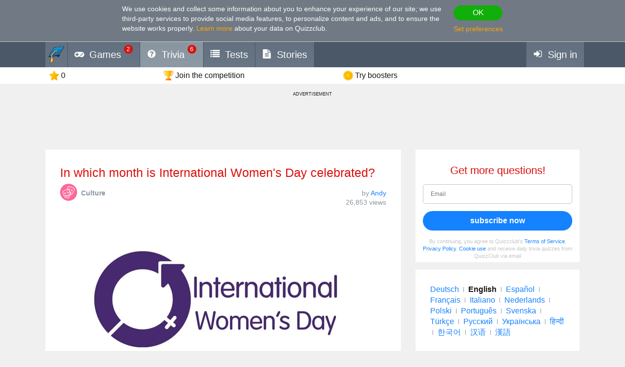

--- FILE ---
content_type: text/html; charset=utf-8
request_url: https://www.google.com/recaptcha/api2/aframe
body_size: 267
content:
<!DOCTYPE HTML><html><head><meta http-equiv="content-type" content="text/html; charset=UTF-8"></head><body><script nonce="K4XxHWoJc_lfX74nVHPiog">/** Anti-fraud and anti-abuse applications only. See google.com/recaptcha */ try{var clients={'sodar':'https://pagead2.googlesyndication.com/pagead/sodar?'};window.addEventListener("message",function(a){try{if(a.source===window.parent){var b=JSON.parse(a.data);var c=clients[b['id']];if(c){var d=document.createElement('img');d.src=c+b['params']+'&rc='+(localStorage.getItem("rc::a")?sessionStorage.getItem("rc::b"):"");window.document.body.appendChild(d);sessionStorage.setItem("rc::e",parseInt(sessionStorage.getItem("rc::e")||0)+1);localStorage.setItem("rc::h",'1768844355138');}}}catch(b){}});window.parent.postMessage("_grecaptcha_ready", "*");}catch(b){}</script></body></html>